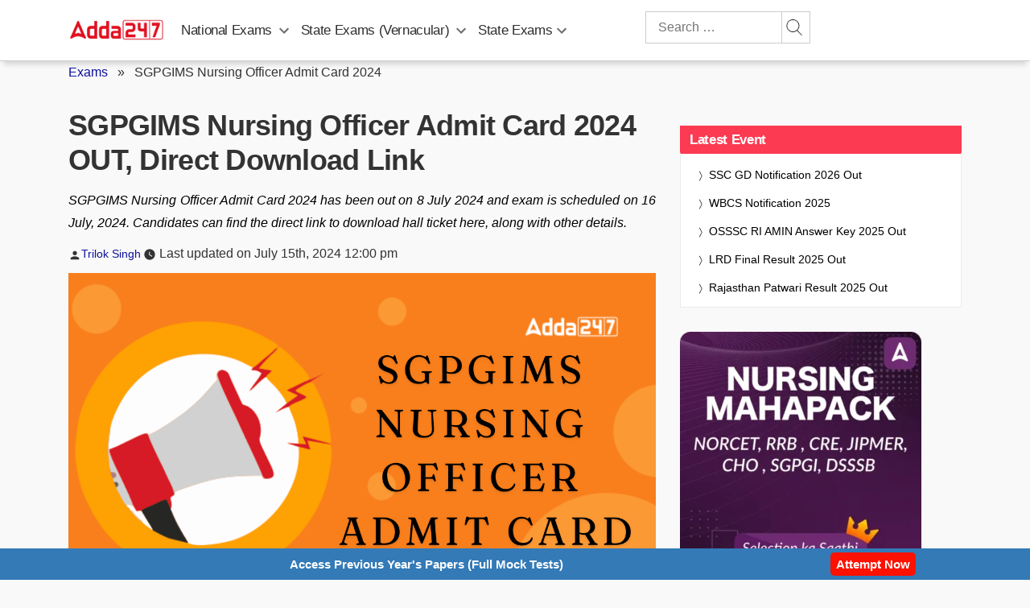

--- FILE ---
content_type: text/plain; charset=utf-8
request_url: https://events.getsitectrl.com/api/v1/events
body_size: 556
content:
{"id":"66bd6c5f88900aad","user_id":"66bd6c5f88a5c80c","time":1765058641442,"token":"1765058641.ded69cb9993785c88a7ed57f6ddb3fa5.b8ab504e70a62d4bd063151dfb8918d5","geo":{"ip":"18.117.77.0","geopath":"147015:147763:220321:","geoname_id":4509177,"longitude":-83.0061,"latitude":39.9625,"postal_code":"43215","city":"Columbus","region":"Ohio","state_code":"OH","country":"United States","country_code":"US","timezone":"America/New_York"},"ua":{"platform":"Desktop","os":"Mac OS","os_family":"Mac OS X","os_version":"10.15.7","browser":"Other","browser_family":"ClaudeBot","browser_version":"1.0","device":"Spider","device_brand":"Spider","device_model":"Desktop"},"utm":{}}